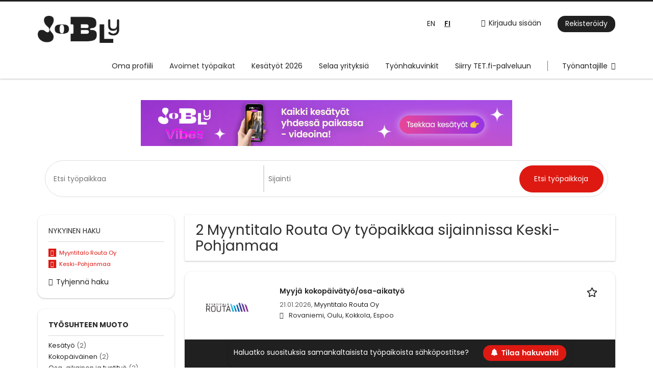

--- FILE ---
content_type: text/html; charset=utf-8
request_url: https://www.jobly.fi/tyopaikat/myyntitalo-routa-oy/keski-pohjanmaa
body_size: 13106
content:
<!DOCTYPE html>
<!--[if IEMobile 7]><html class="no-js ie iem7" lang="fi" dir="ltr"><![endif]-->
<!--[if lte IE 6]><html class="no-js ie lt-ie9 lt-ie8 lt-ie7" lang="fi" dir="ltr"><![endif]-->
<!--[if (IE 7)&(!IEMobile)]><html class="no-js ie lt-ie9 lt-ie8" lang="fi" dir="ltr"><![endif]-->
<!--[if IE 8]><html class="no-js ie lt-ie9" lang="fi" dir="ltr"><![endif]-->
<!--[if (gte IE 9)|(gt IEMobile 7)]><html class="no-js ie" lang="fi" dir="ltr" prefix="og: http://ogp.me/ns# content: http://purl.org/rss/1.0/modules/content/ dc: http://purl.org/dc/terms/ foaf: http://xmlns.com/foaf/0.1/ rdfs: http://www.w3.org/2000/01/rdf-schema# sioc: http://rdfs.org/sioc/ns# sioct: http://rdfs.org/sioc/types# skos: http://www.w3.org/2004/02/skos/core# xsd: http://www.w3.org/2001/XMLSchema#"><![endif]-->
<!--[if !IE]><!--><html class="no-js" lang="fi" dir="ltr" prefix="og: http://ogp.me/ns# content: http://purl.org/rss/1.0/modules/content/ dc: http://purl.org/dc/terms/ foaf: http://xmlns.com/foaf/0.1/ rdfs: http://www.w3.org/2000/01/rdf-schema# sioc: http://rdfs.org/sioc/ns# sioct: http://rdfs.org/sioc/types# skos: http://www.w3.org/2004/02/skos/core# xsd: http://www.w3.org/2001/XMLSchema#"><!--<![endif]-->
<head>
  <title>Myyntitalo Routa Oy työpaikat sijainnissa Keski-Pohjanmaa | Jobly</title>
  <!--[if IE]><![endif]-->
<meta charset="utf-8" />
<script>var dataLayer = window.dataLayer = window.dataLayer || []; dataLayer.push({"event":"jobSearch","entityId":"2578281|2577955","entityType":"view","entityBundle":"(none)","entityUid":-1,"userRole":"anonymous","company":"Myyntitalo Routa Oy","companies":"Myyntitalo Routa Oy","occupations":"(none)","occupation":"(none)","regions":"Keski-Pohjanmaa","region":"Keski-Pohjanmaa","jobApplicationType":"(none)","jobSource":-1,"jobUpgrades":"(none)","employmentType":"(none)","employmentTypes":"(none)"});</script>
<meta name="description" content="2 Myyntitalo Routa Oy työpaikkaa sijainnissa Keski-Pohjanmaa - Hae työpaikkoja sivustolla Jobly." />
<script type="application/ld+json">{"@context":"http:\/\/schema.org","@type":"WebSite","name":"Jobly","url":"https:\/\/www.jobly.fi"}</script>
<script type="application/ld+json">{"@context":"http:\/\/schema.org","@type":"Organization","url":"https:\/\/www.jobly.fi","logo":"https:\/\/www.jobly.fi\/sites\/all\/themes\/jobly\/logo.png"}</script>
<link href="https://www.jobly.fi/en/jobs/myyntitalo-routa-oy/keski-pohjanmaa" rel="alternate" hreflang="en" />
<link href="https://www.jobly.fi/tyopaikat/myyntitalo-routa-oy/keski-pohjanmaa" rel="alternate" hreflang="fi" />
<link as="image" href="https://www.jobly.fi/sites/all/themes/jobly/logo.png" rel="preload" />
<link as="font" href="https://www.jobly.fi/profiles/recruiter/themes/epiq/dist/fonts/fontawesome-webfont.woff" type="font/woff" crossorigin="1" rel="preload" />
<link as="font" href="https://www.jobly.fi/sites/all/themes/jobly/dist/fonts/poppins/Poppins-Bold.woff?v=1.0.0" crossorigin="1" type="font/woff" rel="preload" />
<link as="font" href="https://www.jobly.fi/sites/all/themes/jobly/dist/fonts/poppins/Poppins-Bold.woff2?v=1.0.0" crossorigin="1" type="font/woff2" rel="preload" />
<link as="font" href="https://www.jobly.fi/sites/all/themes/jobly/dist/fonts/poppins/Poppins-Italic.woff?v=1.0.0" crossorigin="1" type="font/woff" rel="preload" />
<link as="font" href="https://www.jobly.fi/sites/all/themes/jobly/dist/fonts/poppins/Poppins-Italic.woff2?v=1.0.0" crossorigin="1" type="font/woff2" rel="preload" />
<link as="font" href="https://www.jobly.fi/sites/all/themes/jobly/dist/fonts/poppins/Poppins-Regular.woff?v=1.0.0" crossorigin="1" type="font/woff" rel="preload" />
<link as="font" href="https://www.jobly.fi/sites/all/themes/jobly/dist/fonts/poppins/Poppins-Regular.woff2?v=1.0.0" crossorigin="1" type="font/woff2" rel="preload" />
<link as="font" href="https://www.jobly.fi/sites/all/themes/jobly/dist/fonts/poppins/Poppins-SemiBold.woff?v=1.0.0" crossorigin="1" type="font/woff" rel="preload" />
<link as="font" href="https://www.jobly.fi/sites/all/themes/jobly/dist/fonts/poppins/Poppins-SemiBold.woff2?v=1.0.0" crossorigin="1" type="font/woff2" rel="preload" />
<link rel="shortcut icon" href="https://www.jobly.fi/sites/all/themes/jobly/favicon.ico" type="image/vnd.microsoft.icon" />
<script>window.dataLayer = window.dataLayer || []; window.dataLayer.push();</script>
<script type="text/javascript" async src="https://bot.leadoo.com/bot/dynamic.js?company=YZqlEMBA"></script><script>digitalData = {"pageInstanceID":"c2VhcmNoL2pvYi9teXludGl0YWxvLXJvdXRhLW95L2tlc2tpLXBvaGphbm1hYQ==_mo_prod","version":{"almaVersion":"2.3","specificationVersion":"1.0"},"page":{"pageInfo":{"pageID":"c2VhcmNoL2pvYi9teXludGl0YWxvLXJvdXRhLW95L2tlc2tpLXBvaGphbm1hYQ==","sysEnv":"responsive","pageTitle":"","publisher":"Monster"},"category":{"primaryCategory":"search"},"attributes":{"environment":"prod","userAgentHeader":"Mozilla\/5.0 (Macintosh; Intel Mac OS X 10_15_7) AppleWebKit\/537.36 (KHTML, like Gecko) Chrome\/131.0.0.0 Safari\/537.36; ClaudeBot\/1.0; +claudebot@anthropic.com)","contentCharge":"free","searchParameters":{"searchTerm":[],"locationSearchTerm":"","radius":["50"],"jobStatus":[],"companyName":["Myyntitalo Routa Oy"],"jobTitleCategory":"","jobLocationCountry":"Suomi","jobLocationRegion":"Keski-Pohjanmaa","jobLocationCity":""}}}};</script>
<link rel="profile" href="http://www.w3.org/1999/xhtml/vocab" />
<meta property="og:image" name="twitter:image:src" content="https://www.jobly.fi/sites/all/themes/jobly/dist/images/og-image.jpg" />
<meta property="og:image" content="https://www.jobly.fi/sites/all/themes/jobly/dist/images/og-image.jpg" />
<meta name="HandheldFriendly" content="true" />
<meta name="MobileOptimized" content="width" />
<meta http-equiv="cleartype" content="on" />
<link rel="apple-touch-icon-precomposed" href="https://www.jobly.fi/sites/all/themes/jobly/apple-touch-icon-precomposed.png" />
<link rel="apple-touch-icon" href="https://www.jobly.fi/sites/all/themes/jobly/apple-touch-icon.png" />
<meta name="viewport" content="width=device-width, initial-scale=1.0, minimum-scale=1.0" />
<link rel="canonical" href="https://www.jobly.fi/tyopaikat/myyntitalo-routa-oy/keski-pohjanmaa" />
<meta property="og:site_name" content="Jobly" />
<meta property="og:type" content="article" />
<meta property="og:url" content="https://www.jobly.fi/tyopaikat/myyntitalo-routa-oy/keski-pohjanmaa" />
<meta name="facebook-domain-verification" content="fjvzokbhxsgr59i6pj3b3fvggfez1t" />
  <link type="text/css" rel="stylesheet" href="https://www.jobly.fi/sites/default/files/advagg_css/css__ecI-b0vwEJN6z93gbin_rJzyoreyiqbGbvGNw-Nq9Js__v3bu_jS-KalT7VWCxG4S2YHDhQB22AbKBgcaS8N0x9U__e7Sm5hpULtpdhvnW_Fq3WsCF3IIRgBeLCmb8WdwvtIA.css" media="all" />
<style>@font-face{font-family:'drop';src:local(Arial),local(Droid)}@font-face{font-family:'spinjs';src:local(Arial),local(Droid)}.ajax-progress div.throbber{font-family:spinjs !important;line-height:15px;text-indent:1px;word-spacing:33px;letter-spacing:50px;font-size:25px;font-weight:400;text-decoration:none;color:#475a69;background-color:#000}</style>
<link type="text/css" rel="stylesheet" href="https://www.jobly.fi/sites/default/files/advagg_css/css__vU54MfjNdVCAsADJi8scutRkqay5Gml0xQwGlxzKiO4__InbwkTsiUsTkLUZXP3RVA3whlCiJEMudjeEvPi1nigk__e7Sm5hpULtpdhvnW_Fq3WsCF3IIRgBeLCmb8WdwvtIA.css" media="all" />
<style>.ajax-progress div.throbber{font-family:spinjs !important;line-height:15px;text-indent:1px;word-spacing:33px;letter-spacing:50px;font-size:25px;font-weight:400;text-decoration:none;color:#475a69;background-color:#000}</style>
<link type="text/css" rel="stylesheet" href="https://www.jobly.fi/sites/default/files/advagg_css/css___9TI5Ako7Brllotie--cLOeHS30yZa-DAmbU4mqjOF0__S9lQCjBdrqIR4692nPZ1DYOVFkhG_Tku_FEc6HwlIag__e7Sm5hpULtpdhvnW_Fq3WsCF3IIRgBeLCmb8WdwvtIA.css" media="all" />

<!--[if lte IE 8]>
<link type="text/css" rel="stylesheet" href="https://www.jobly.fi/sites/default/files/advagg_css/css__sCYoosFfBJayydrAU_BPKtE-1K9HxkL3-o87OjNovzA__wA7970nIKcZYOUlEqBFyLgu_PYiI3gPFPV59u7jzKXk__e7Sm5hpULtpdhvnW_Fq3WsCF3IIRgBeLCmb8WdwvtIA.css" media="all" />
<![endif]-->
  </head>
<body class="html not-front not-logged-in page-search page-search-job page-search-job-myyntitalo-routa-oy page-search-job-myyntitalo-routa-oy-keski-pohjanmaa i18n-fi section-search sidebar-first has-branding-logo" x-ms-format-detection="none">
  <a href="#main-content" class="element-invisible element-focusable">Skip to main content</a>
  <noscript aria-hidden="true"><iframe src="https://www.googletagmanager.com/ns.html?id=GTM-N4JD2N3" height="0" width="0" style="display:none;visibility:hidden" title="Google Tag Manager">Google Tag Manager</iframe></noscript><noscript aria-hidden="true"><iframe src="https://www.googletagmanager.com/ns.html?id=GTM-5TL68XJ" height="0" width="0"  title="Google Tag Manager">Google Tag Manager</iframe></noscript>  <div  class="l-page">
  <header class="l-header" role="banner">
    <div class="l-mobile-menu">
      <div class="menu">
        <button class="menu--mobile__switch svg-icon--action svg-icon">
          
<span class="recruiter-epiq-icon svg-icon"  class="recruiter-epiq-icon svg-icon">
<svg xmlns="http://www.w3.org/2000/svg" role="img" aria-labelledby="bars" viewBox="0 0 100 100">
      <title id="bars">Valikko</title>
    <use
    xlink:href="https://www.jobly.fi/sites/all/themes/jobly/dist/icons/defs/icons.svg?refresh2#bars"></use>
</svg>
</span>
        </button>
      </div>
      <div class="l-branding-mobile">
                              <a href="/"
               title="Etusivulle" rel="home"
               class="site-logo">
              <img src="https://www.jobly.fi/sites/all/themes/jobly/logo.png"
                   alt="Jobly logo"/>
            </a>
                                </div>
      <a href="/tyopaikat" class="svg-icon--action svg-icon">
        
<span class="recruiter-epiq-icon svg-icon"  class="recruiter-epiq-icon svg-icon">
<svg xmlns="http://www.w3.org/2000/svg" role="img" aria-labelledby="search" viewBox="0 0 100 100">
      <title id="search">Etsi työpaikkoja</title>
    <use
    xlink:href="https://www.jobly.fi/sites/all/themes/jobly/dist/icons/defs/icons.svg?refresh2#search"></use>
</svg>
</span>
      </a>
    </div>
    <div class="l-header-line-1">
        <div class="l-container">
            <div class="l-branding">
                                <a href="/"
                     title="Etusivulle" rel="home"
                     class="site-logo">
                      <img src="https://www.jobly.fi/sites/all/themes/jobly/logo.png"
                           alt="Jobly logo"/>
                  </a>
                            
                                        </div>

                      <div class="l-navigation-container mobile-menu">
                <div class="navigation__mobile-menu-branding">
                                        <a href="/"
                         title="Etusivulle" rel="home"
                         class="site-logo">
                          <img src="https://www.jobly.fi/sites/all/themes/jobly/logo.png"
                               alt="Jobly logo"/>
                      </a>
                                      <button class="mobile-menu__close svg-icon--action">
                      
<span class="recruiter-epiq-icon svg-icon svg-icon--action"  class="recruiter-epiq-icon svg-icon svg-icon--action">
<svg xmlns="http://www.w3.org/2000/svg" role="img" aria-labelledby="times" viewBox="0 0 100 100">
      <title id="times">Close menu</title>
    <use
    xlink:href="https://www.jobly.fi/sites/all/themes/jobly/dist/icons/defs/icons.svg?refresh2#times"></use>
</svg>
</span>
                    </button>
                </div>
                <div class="l-navigation-top">
                                      <div class="l-region l-region--navigation-top">
    <nav id="block-menu-menu-login-menu" role="navigation" aria-label="Kirjautuminen" class="block block--menu block-user-menu block--menu-menu-login-menu">
        <div class="block__title"><span><strong>Kirjautuminen</strong></span></div>
    
  <ul class="menu"><li class="first leaf"><a href="/kayttaja/kirjaudu" class="login-transparent">Kirjaudu sisään</a></li>
<li class="last leaf"><a href="/kayttaja/rekisteroidy" class="epiq-button--primary">Rekisteröidy</a></li>
</ul></nav>
<div id="block-locale-language" role="complementary" class="block block--locale block--locale-language">
        <div class="block__title"><span>Kielet</span></div>
      <div class="block__content">
    <ul class="language-switcher-locale-url"><li class="en-UK first"><a href="/en/jobs/myyntitalo-routa-oy/keski-pohjanmaa" class="language-link" xml:lang="en-UK" hreflang="en">EN</a></li>
<li class="fi last"><a href="/tyopaikat/myyntitalo-routa-oy/keski-pohjanmaa" class="language-link active" xml:lang="fi" hreflang="fi">FI</a></li>
</ul>  </div>
</div>
  </div>
                </div>
                <div class="l-navigation-main">
                    <div class="l-region l-region--navigation">
    <nav id="block-menu-menu-applicant-menu" role="navigation" aria-label="Päävalikko" class="block block--menu block-main-menu block-applicant-menu block--menu-menu-applicant-menu">
        <div class="block__title"><span><strong>Päävalikko</strong></span></div>
    
  <ul class="menu"><li class="first leaf"><a href="/oma-profiili" title="">Oma profiili</a></li>
<li class="collapsed active-trail"><a href="/tyopaikat" title="" class="active-trail active">Avoimet työpaikat</a></li>
<li class="leaf"><a href="/tyopaikat/kesatyo">Kesätyöt 2026</a></li>
<li class="leaf"><a href="/yritykset">Selaa yrityksiä</a></li>
<li class="leaf"><a href="/artikkelit">Työnhakuvinkit</a></li>
<li class="leaf"><a href="https://tetpaikat.tet.fi/fi/jobs">Siirry TET.fi-palveluun</a></li>
<li class="last leaf"><a href="/rekrytointi" class="menu-item--switch">Työnantajille</a></li>
</ul></nav>
  </div>
                </div>
            </div>
        </div>
    </div>
    <div class="l-header-line-2">
        <div class="l-container">
            <div class="l-navigation-main">
                <div class="l-region l-region--navigation">
      <div class="l-region l-region--navigation">
    <nav id="block-menu-menu-applicant-menu" role="navigation" aria-label="Päävalikko" class="block block--menu block-main-menu block-applicant-menu block--menu-menu-applicant-menu">
        <div class="block__title"><span><strong>Päävalikko</strong></span></div>
    
  <ul class="menu"><li class="first leaf"><a href="/oma-profiili" title="">Oma profiili</a></li>
<li class="collapsed active-trail"><a href="/tyopaikat" title="" class="active-trail active">Avoimet työpaikat</a></li>
<li class="leaf"><a href="/tyopaikat/kesatyo">Kesätyöt 2026</a></li>
<li class="leaf"><a href="/yritykset">Selaa yrityksiä</a></li>
<li class="leaf"><a href="/artikkelit">Työnhakuvinkit</a></li>
<li class="leaf"><a href="https://tetpaikat.tet.fi/fi/jobs">Siirry TET.fi-palveluun</a></li>
<li class="last leaf"><a href="/rekrytointi" class="menu-item--switch">Työnantajille</a></li>
</ul></nav>
  </div>
  </div>
            </div>
        </div>
    </div>
  </header>

  
      <div class="l-search">
      <div class="l-container">
          <div class="l-region l-region--search">
    <div id="block-monsterfi-ads-search-leaderboard" class="block block--monsterfi-ads block--monsterfi-ads-search-leaderboard">
        <div class="block__title"><span><none></span></div>
      <div class="block__content">
    <div class="monsterfi-ad-blocksearch_leaderboard">
    <div class="ad-block-label">
        <h2>Monsterfi Ad search_leaderboard</h2>
    </div>
    <div class="ad-block-content">
        <a href="https://vibes.jobly.fi?utm_source=joblysite" class="ad-block-link" target="_blank">
            <img src="https://www.jobly.fi/sites/default/files/monsterfi_ads/jobly_vibes_banneri2.jpg" class="ad-block-image">
        </a>
    </div>
</div>
  </div>
</div>
<div id="block-views-exp-job-search-search-page" class="block block--views block-search block-job-search block--views-exp-job-search-search-page">
        <div class="block__content">
    <form role="search" class="views-exposed-form-job-search-search-page recruiter-geo-search-enabled mini-exposed-filters" action="/tyopaikat/myyntitalo-routa-oy/keski-pohjanmaa" method="get" id="views-exposed-form-job-search-search-page" accept-charset="UTF-8"><div><div class="views-exposed-form">
  <div class="views-exposed-widgets clearfix">
          <div id="edit-search-wrapper" class="views-exposed-widget views-widget-filter-search_api_views_fulltext ">
                  <label for="edit-search">
            Mitä etsit?          </label>
          <div class="views-widget">
            <div class="form-item form-type-autocomplete form-type-textfield form-item-search">
 <div class="form-item-input"><input class="auto_submit form-text form-autocomplete" data-search-api-autocomplete-search="search_api_views_job_search" placeholder="Etsi työpaikkaa" type="text" id="edit-search" name="search" value="" size="30" maxlength="128" /><input type="hidden" id="edit-search-autocomplete" value="https://www.jobly.fi/sapi_autocomplete.php?machine_name=search_api_views_job_search&amp;language=fi" disabled="disabled" class="autocomplete" />
</div></div>
          </div>
                      </div>
                <div id="edit-job-geo-location-wrapper" class="views-exposed-widget views-widget-filter-job_geo_location ">
                  <label for="edit-job-geo-location">
            Missä?          </label>
          <div class="views-widget">
            <input id="edit-job-geo-location" type="hidden" name="job_geo_location" value="" />
<div id='root-job-geo-location'><div class='views-exposed-widget' style='visibility: hidden;'><div class='geosuggest__input-wrapper'><input type='text'></div></div></div>          </div>
                      </div>
                          <div class="views-exposed-widget views-submit-button">
      <div class="mobile-trigger-wrapper"><div class="mobile-facets__trigger-wrapper"><a class="mobile-facets__trigger svg-icon--action svg-icon--baseline keyboard-clickable" tabindex="0" role="button">
<span class="recruiter-epiq-icon svg-icon"  class="recruiter-epiq-icon svg-icon">
<svg xmlns="http://www.w3.org/2000/svg" role="img" aria-labelledby="sliders-h" viewBox="0 0 100 100">
    <use
    xlink:href="https://www.jobly.fi/sites/all/themes/jobly/dist/icons/defs/icons.svg?refresh2#sliders-h"></use>
</svg>
</span>
</a></div><div class="mobile-facets__buttons-wrapper"></div></div><div class="form-item form-type-submit form-item-Etsi-työpaikkoja">
 <input type="submit" id="edit-submit-job-search" name="Etsi työpaikkoja" value="Etsi työpaikkoja" class="form-submit button button--primary" />
</div>
<input class="latitude" data-geo="lat" type="hidden" name="lat" value="" />
<input class="longitude" data-geo="lng" type="hidden" name="lon" value="" />
<input class="country" data-geo="country" type="hidden" name="country" value="" />
<input class="administrative_area_level_1" data-geo="administrative_area_level_1" type="hidden" name="administrative_area_level_1" value="" />
    </div>
      </div>
</div>
</div></form>  </div>
</div>
  </div>
      </div>
    </div>
  
  <div class="l-main">
    <div class="l-container">
      <div class="l-content" role="main">
        <a id="main-content"></a>
                                                                          <div class="l-region l-region--content">
    <div class="view view-job-search view-id-job_search view-display-id-search_page view-dom-id-8a12706040b6af0f022786b2a404e542 mini-exposed-filters--results agent-box-sticky">
            <div class="view-header">
      <h1 class="search-result-header">2 Myyntitalo Routa Oy työpaikkaa sijainnissa Keski-Pohjanmaa</h1><div role="dialog" aria-hidden="true" aria-labelledby="Search dialog" aria-describedby="Modal dialog to create a new saved search for jobs" class="block-search-api-saved-searches--modal md-effect-3" data-show-automatic="false" data-show-automatic-time="">
  <div id="block-search-api-saved-searches-job-search" class="block block--search-api-saved-searches agent-target block--search-api-saved-searches-job-search">
              <h2 class="block__title">Tallenna haku</h2>
        
    <div class="block-search-api-saved-searches__inner">
      <div class="block-search-api-saved-searches__icon">
      </div>
      <div class="block__content">
        <noscript>
  <style>form.antibot { display: none !important; }</style>
  <div class="antibot-no-js antibot-message antibot-message-warning messages warning">
    You must have JavaScript enabled to use this form.  </div>
</noscript>
<div id="search-api-saved-searches-save-form-wrapper"><form class="search-api-saved-searches-save-form antibot" action="/antibot" method="post" id="search-api-saved-searches-save-form" accept-charset="UTF-8"><div><div id="edit-description" class="form-item form-type-item">
 
<div class="description">Aktivoi hakuvahti, niin saat tiedon hakuusi sopivista työpaikoista sähköpostilla.</div>
</div>
<div class="saved-search__search-results"> Myyntitalo Routa Oy työpaikat sijainnissa... </div><div class="form-item form-type-textfield form-item-mail">
  <label for="edit-mail">Sähköpostiosoite <span class="form-required" title="This field is required.">*</span></label>
 <div class="form-item-input"><input placeholder="Sähköpostiosoite" type="text" id="edit-mail" name="mail" value="" size="16" maxlength="100" class="form-text required" />
</div></div>
<input type="hidden" name="form_build_id" value="form-bQZ5bL-nTH3mXRJY4yhZtrQDLvfaXxihuvIAYZPEgL4" />
<input type="hidden" name="form_id" value="search_api_saved_searches_save_form" />
<input type="hidden" name="antibot_key" value="" />
<input type="hidden" name="antibot_timestamp" value="1769083179" />
<div class="form-item form-type-checkbox form-item-recruiter-terms-of-use">
 <div class="form-item-input"><input type="checkbox" id="edit-recruiter-terms-of-use" name="recruiter_terms_of_use" value="1" class="form-checkbox required" />  <label class="option" for="edit-recruiter-terms-of-use">Tilaamalla hakuvahdin luot <a href="https://www.almamedia.fi/alma-tunnus" target="_blank">Alma-tunnuksen</a> ja sitoudut noudattamaan palveluidemme <a href="/kayttoehdot" target="_blank">käyttöehtoja</a>, sekä ilmoitat lukeneesi ja hyväksyväsi Alma Median <a href="https://www.almamedia.fi/en/tietosuoja/data-privacy/" target="_blank">yleisen tietosuojakuvauksen</a>. <span class="form-required" title="This field is required.">*</span></label>

</div></div>
<div class="form-item form-type-submit form-item-op">
 <input type="submit" id="edit-submit" name="op" value="Aktivoi" class="form-submit button button--primary" />
</div>
<button type='button' class='hide-wide hide-narrow md-hide saved-search-button--cancel'>Peruuta</button></div></form></div>      </div>
      <button class="md-close
                  md-hide-x                ">
        
<span class="recruiter-epiq-icon svg-icon"  class="recruiter-epiq-icon svg-icon">
<svg xmlns="http://www.w3.org/2000/svg" role="img" aria-labelledby="times" viewBox="0 0 100 100">
      <title id="times">Close menu</title>
    <use
    xlink:href="https://www.jobly.fi/sites/all/themes/jobly/dist/icons/defs/icons.svg?refresh2#times"></use>
</svg>
</span>
<span class="hide-offscreen">Close dialog</span></button>
    </div>
  </div>
</div>
    </div>
  
  
  
      <div class="view-content">
        <div class="views-row views-row-1 views-row-odd views-row-first">
    <article id="node-2578281"  about="/tyopaikka/myyja-kokopaivatyo-osa-aikatyo-2578281" typeof="sioc:Item foaf:Document" class="node node--job-per-template node-teaser has-logo node-job node--teaser node--job-per-template--teaser">

  <div class="job__logo">
          <a href="https://www.jobly.fi/tyopaikka/myyja-kokopaivatyo-osa-aikatyo-2578281" class="recruiter-job-link" title="Myyjä kokopäivätyö/osa-aikatyö">
        <picture  title="Myyjä kokopäivätyö/osa-aikatyö">
<!--[if IE 9]><video style="display: none;"><![endif]-->
<source data-srcset="https://www.jobly.fi/sites/default/files/styles/squared_logo_wide_1x/public/company_logos/myyntitalo-routa_pos-o2oqluo6hunf39jtjy6gedz3ite6xp1nkkqlc8a2sc_1.png?itok=ek7u4Dsv 1x, https://www.jobly.fi/sites/default/files/styles/squared_logo_wide_2x/public/company_logos/myyntitalo-routa_pos-o2oqluo6hunf39jtjy6gedz3ite6xp1nkkqlc8a2sc_1.png?itok=gstvG6Q- 2x" data-aspectratio="400/400" media="(min-width: 1200px)" />
<source data-srcset="https://www.jobly.fi/sites/default/files/styles/squared_logo_narrow_1x/public/company_logos/myyntitalo-routa_pos-o2oqluo6hunf39jtjy6gedz3ite6xp1nkkqlc8a2sc_1.png?itok=yMgW51nA 1x, https://www.jobly.fi/sites/default/files/styles/squared_logo_narrow_2x/public/company_logos/myyntitalo-routa_pos-o2oqluo6hunf39jtjy6gedz3ite6xp1nkkqlc8a2sc_1.png?itok=RGwZrvQm 2x" data-aspectratio="240/240" media="(min-width: 800px)" />
<source data-srcset="https://www.jobly.fi/sites/default/files/styles/squared_logo_small_1x/public/company_logos/myyntitalo-routa_pos-o2oqluo6hunf39jtjy6gedz3ite6xp1nkkqlc8a2sc_1.png?itok=qlmyb1aJ 1x, https://www.jobly.fi/sites/default/files/styles/squared_logo_small_2x/public/company_logos/myyntitalo-routa_pos-o2oqluo6hunf39jtjy6gedz3ite6xp1nkkqlc8a2sc_1.png?itok=tlqg2vY3 2x" data-aspectratio="180/180" media="(min-width: 480px)" />
<source data-srcset="https://www.jobly.fi/sites/default/files/styles/squared_logo_mobile_1x/public/company_logos/myyntitalo-routa_pos-o2oqluo6hunf39jtjy6gedz3ite6xp1nkkqlc8a2sc_1.png?itok=okbt1KDe 1x, https://www.jobly.fi/sites/default/files/styles/squared_logo_mobile_2x/public/company_logos/myyntitalo-routa_pos-o2oqluo6hunf39jtjy6gedz3ite6xp1nkkqlc8a2sc_1.png?itok=PFzuA-Hj 2x" data-aspectratio="180/180" media="(min-width: 0px)" />
<!--[if IE 9]></video><![endif]-->
<img  class="lazyload" data-aspectratio="" data-src="https://www.jobly.fi/sites/default/files/styles/squared_logo/public/company_logos/myyntitalo-routa_pos-o2oqluo6hunf39jtjy6gedz3ite6xp1nkkqlc8a2sc_1.png?itok=_plXTVZe" alt="Myyjä kokopäivätyö/osa-aikatyö job image" title="Myyjä kokopäivätyö/osa-aikatyö" />
</picture>      </a>
          <div class="mobile_job_badge">
          </div>
                    <div class="job__links mobile">
        <div class="job__savethejob">
          <ul class="links links--inline node__links"><li class="recruiter_job_search_bookmark_anon first last"><a href="/job-bookmarks-anon/2578281?destination=search/job/myyntitalo-routa-oy/keski-pohjanmaa" title="Tallenna työpaikka" rel="nofollow" data-nid="2578281">
<span class="recruiter-epiq-icon  svg-icon svg-icon--action"  class="recruiter-epiq-icon  svg-icon svg-icon--action">
<svg xmlns="http://www.w3.org/2000/svg" role="img" aria-labelledby="shape-star-line" viewBox="0 0 100 100">
      <title id="shape-star-line">Tallenna työpaikka</title>
    <use
    xlink:href="https://www.jobly.fi/sites/all/themes/jobly/dist/icons/defs/icons.svg?refresh2#shape-star-line"></use>
</svg>
</span>
<span>Tallenna työpaikka</span></a></li>
</ul>        </div>
              </div>
      </div>

  <div class="mobile_job__content">
  <div class="job__content clearfix" class="node__content">

    <h2 class="node__title">
            <a href="https://www.jobly.fi/tyopaikka/myyja-kokopaivatyo-osa-aikatyo-2578281" class="recruiter-job-link" title="Myyjä kokopäivätyö/osa-aikatyö">
        Myyjä kokopäivätyö/osa-aikatyö      </a>
    </h2>

    <div class="description">
      <span class="date">
                  21.01.2026,               </span>
        <span class="recruiter-company-profile-job-organization"><a href="https://www.jobly.fi/yritys/myyntitalo-routa-oy">Myyntitalo Routa Oy</a></span>    </div>

    
          <div class="location">
        <span>Rovaniemi, Oulu, Kokkola, Espoo</span>      </div>
    
    <div class="terms">
          </div>

        </div>

  <div class="job__links desktop">
    <ul class="links links--inline node__links"><li class="recruiter_job_search_bookmark_anon first last"><a href="/job-bookmarks-anon/2578281?destination=search/job/myyntitalo-routa-oy/keski-pohjanmaa" title="Tallenna työpaikka" rel="nofollow" data-nid="2578281">
<span class="recruiter-epiq-icon  svg-icon svg-icon--action"  class="recruiter-epiq-icon  svg-icon svg-icon--action">
<svg xmlns="http://www.w3.org/2000/svg" role="img" aria-labelledby="shape-star-line" viewBox="0 0 100 100">
      <title id="shape-star-line">Tallenna työpaikka</title>
    <use
    xlink:href="https://www.jobly.fi/sites/all/themes/jobly/dist/icons/defs/icons.svg?refresh2#shape-star-line"></use>
</svg>
</span>
<span>Tallenna työpaikka</span></a></li>
</ul>      </div>

  
</article>
  </div>
  <div class="views-row views-row-2 views-row-even views-row-last">
    <article id="node-2577955"  about="/tyopaikka/kesatyo-2026-2577955" typeof="sioc:Item foaf:Document" class="node node--job-per-template node-teaser has-logo node-job node--teaser node--job-per-template--teaser">

  <div class="job__logo">
          <a href="https://www.jobly.fi/tyopaikka/kesatyo-2026-2577955" class="recruiter-job-link" title="KESÄTYÖ 2026">
        <picture  title="KESÄTYÖ 2026">
<!--[if IE 9]><video style="display: none;"><![endif]-->
<source data-srcset="https://www.jobly.fi/sites/default/files/styles/squared_logo_wide_1x/public/company_logos/myyntitalo-routa_pos-o2oqluo6hunf39jtjy6gedz3ite6xp1nkkqlc8a2sc_1.png?itok=ek7u4Dsv 1x, https://www.jobly.fi/sites/default/files/styles/squared_logo_wide_2x/public/company_logos/myyntitalo-routa_pos-o2oqluo6hunf39jtjy6gedz3ite6xp1nkkqlc8a2sc_1.png?itok=gstvG6Q- 2x" data-aspectratio="400/400" media="(min-width: 1200px)" />
<source data-srcset="https://www.jobly.fi/sites/default/files/styles/squared_logo_narrow_1x/public/company_logos/myyntitalo-routa_pos-o2oqluo6hunf39jtjy6gedz3ite6xp1nkkqlc8a2sc_1.png?itok=yMgW51nA 1x, https://www.jobly.fi/sites/default/files/styles/squared_logo_narrow_2x/public/company_logos/myyntitalo-routa_pos-o2oqluo6hunf39jtjy6gedz3ite6xp1nkkqlc8a2sc_1.png?itok=RGwZrvQm 2x" data-aspectratio="240/240" media="(min-width: 800px)" />
<source data-srcset="https://www.jobly.fi/sites/default/files/styles/squared_logo_small_1x/public/company_logos/myyntitalo-routa_pos-o2oqluo6hunf39jtjy6gedz3ite6xp1nkkqlc8a2sc_1.png?itok=qlmyb1aJ 1x, https://www.jobly.fi/sites/default/files/styles/squared_logo_small_2x/public/company_logos/myyntitalo-routa_pos-o2oqluo6hunf39jtjy6gedz3ite6xp1nkkqlc8a2sc_1.png?itok=tlqg2vY3 2x" data-aspectratio="180/180" media="(min-width: 480px)" />
<source data-srcset="https://www.jobly.fi/sites/default/files/styles/squared_logo_mobile_1x/public/company_logos/myyntitalo-routa_pos-o2oqluo6hunf39jtjy6gedz3ite6xp1nkkqlc8a2sc_1.png?itok=okbt1KDe 1x, https://www.jobly.fi/sites/default/files/styles/squared_logo_mobile_2x/public/company_logos/myyntitalo-routa_pos-o2oqluo6hunf39jtjy6gedz3ite6xp1nkkqlc8a2sc_1.png?itok=PFzuA-Hj 2x" data-aspectratio="180/180" media="(min-width: 0px)" />
<!--[if IE 9]></video><![endif]-->
<img  class="lazyload" data-aspectratio="" data-src="https://www.jobly.fi/sites/default/files/styles/squared_logo/public/company_logos/myyntitalo-routa_pos-o2oqluo6hunf39jtjy6gedz3ite6xp1nkkqlc8a2sc_1.png?itok=_plXTVZe" alt="KESÄTYÖ 2026 job image" title="KESÄTYÖ 2026" />
</picture>      </a>
          <div class="mobile_job_badge">
          </div>
                    <div class="job__links mobile">
        <div class="job__savethejob">
          <ul class="links links--inline node__links"><li class="recruiter_job_search_bookmark_anon first last"><a href="/job-bookmarks-anon/2577955?destination=search/job/myyntitalo-routa-oy/keski-pohjanmaa" title="Tallenna työpaikka" rel="nofollow" data-nid="2577955">
<span class="recruiter-epiq-icon  svg-icon svg-icon--action"  class="recruiter-epiq-icon  svg-icon svg-icon--action">
<svg xmlns="http://www.w3.org/2000/svg" role="img" aria-labelledby="shape-star-line--2" viewBox="0 0 100 100">
      <title id="shape-star-line--2">Tallenna työpaikka</title>
    <use
    xlink:href="https://www.jobly.fi/sites/all/themes/jobly/dist/icons/defs/icons.svg?refresh2#shape-star-line"></use>
</svg>
</span>
<span>Tallenna työpaikka</span></a></li>
</ul>        </div>
              </div>
      </div>

  <div class="mobile_job__content">
  <div class="job__content clearfix" class="node__content">

    <h2 class="node__title">
            <a href="https://www.jobly.fi/tyopaikka/kesatyo-2026-2577955" class="recruiter-job-link" title="KESÄTYÖ 2026">
        KESÄTYÖ 2026      </a>
    </h2>

    <div class="description">
      <span class="date">
                  21.01.2026,               </span>
        <span class="recruiter-company-profile-job-organization"><a href="https://www.jobly.fi/yritys/myyntitalo-routa-oy">Myyntitalo Routa Oy</a></span>    </div>

    
          <div class="location">
        <span>Rovaniemi, Oulu, Kokkola, Espoo</span>      </div>
    
    <div class="terms">
          </div>

        </div>

  <div class="job__links desktop">
    <ul class="links links--inline node__links"><li class="recruiter_job_search_bookmark_anon first last"><a href="/job-bookmarks-anon/2577955?destination=search/job/myyntitalo-routa-oy/keski-pohjanmaa" title="Tallenna työpaikka" rel="nofollow" data-nid="2577955">
<span class="recruiter-epiq-icon  svg-icon svg-icon--action"  class="recruiter-epiq-icon  svg-icon svg-icon--action">
<svg xmlns="http://www.w3.org/2000/svg" role="img" aria-labelledby="shape-star-line--2" viewBox="0 0 100 100">
      <title id="shape-star-line--2">Tallenna työpaikka</title>
    <use
    xlink:href="https://www.jobly.fi/sites/all/themes/jobly/dist/icons/defs/icons.svg?refresh2#shape-star-line"></use>
</svg>
</span>
<span>Tallenna työpaikka</span></a></li>
</ul>      </div>

  
</article>
  </div>
    </div>
  
  
  
  
      <div class="view-footer">
      <div class="agent-box"><span class="agent-info">Haluatko suosituksia samankaltaisista työpaikoista sähköpostitse?</span><span class="agent-link open-modal"><a href="#save-search"><span class="recruiter-epiq-icon svg-icon" aria-hidden="true">
<svg xmlns="http://www.w3.org/2000/svg" role="img" aria-labelledby="bell" viewbox="0 0 100 100">      <title id="bell">Bell</title>    <use xlink:href="https://www.jobly.fi/sites/all/themes/jobly/dist/icons/defs/icons.svg?refresh2#bell"></use></svg><p></p></span>Tilaa hakuvahti</a></span></div>
    </div>
  
  
</div>  </div>
              </div>

      <div role="complementary" class="l-region l-region--sidebar-first mini-exposed-filters sidebar--facetapi mobile-menu"'>
<div class="navigation__mobile-menu-branding">
      <a href="/"
       title="Etusivulle" rel="home"
       class="site-logo">
      <img src="https://www.jobly.fi/sites/all/themes/jobly/logo.png"
           alt="Etusivulle"/>
    </a>
    <button class="mobile-menu__close svg-icon--action">
    
<span class="recruiter-epiq-icon svg-icon svg-icon--action"  class="recruiter-epiq-icon svg-icon svg-icon--action">
<svg xmlns="http://www.w3.org/2000/svg" role="img" aria-labelledby="times--2" viewBox="0 0 100 100">
      <title id="times--2">Close menu</title>
    <use
    xlink:href="https://www.jobly.fi/sites/all/themes/jobly/dist/icons/defs/icons.svg?refresh2#times"></use>
</svg>
</span>
  </button>
</div>
<div id="block-current-search-job-search-current-search" class="block block--current-search block--current-search-job-search-current-search">
        <div class="block__title"><span>Nykyinen haku</span></div>
      <div class="block__content">
    <div class="current-search-item current-search-item-active current-search-item-active-items"><ul class=""><li class="active"><a href="/tyopaikat/keski-pohjanmaa" rel="nofollow" class="active"><i class="facetapi-clear"></i> <span class="element-invisible"> Remove &lt;span class=&#039;facetapi-facet-text&#039;&gt;Myyntitalo Routa Oy&lt;/span&gt; filter </span></a><span class='facetapi-facet-text'>Myyntitalo Routa Oy</span></li>
<li class="active active"><a href="/tyopaikat/myyntitalo-routa-oy" rel="nofollow" class="active"><i class="facetapi-clear"></i> <span class="element-invisible"> Remove &lt;span class=&#039;facetapi-facet-text&#039;&gt;Keski-Pohjanmaa&lt;/span&gt; filter </span></a><span class='facetapi-facet-text'>Keski-Pohjanmaa</span></li>
</ul></div><a href="/tyopaikat" class="recruiter-seo__clear-search">Tyhjennä haku</a>  </div>
</div>
<div id="block-facetapi-izmjzjoerbiekfxpxetvxqncqhkah8gm" class="block block--facetapi block--facetapi-izmjzjoerbiekfxpxetvxqncqhkah8gm block--menu">
        <div class="block__title"><span>Työsuhteen muoto</span></div>
      <div class="block__content">
    <ul class="facetapi-facetapi-links facetapi-facet-field-job-employment-type-termparents-all" id="facetapi-facet-search-apijob-search-block-field-job-employment-type-termparents-all"><li class="leaf"><a href="/tyopaikat/myyntitalo-routa-oy/keski-pohjanmaa/summer-job" class="facetapi-inactive" id="facetapi-link--27"><span class="facetapi-facet-text">Kesätyö</span> <span class="facetapi-link__counter">(2)</span></a></li>
<li class="leaf"><a href="/tyopaikat/myyntitalo-routa-oy/keski-pohjanmaa/kokopaivainen" class="facetapi-inactive" id="facetapi-link--28"><span class="facetapi-facet-text">Kokopäiväinen</span> <span class="facetapi-link__counter">(2)</span></a></li>
<li class="leaf"><a href="/tyopaikat/myyntitalo-routa-oy/keski-pohjanmaa/osa-aikainen-ja-tuntityo" class="facetapi-inactive" id="facetapi-link--29"><span class="facetapi-facet-text">Osa-aikainen ja tuntityö</span> <span class="facetapi-link__counter">(2)</span></a></li>
<li class="leaf"><a href="/tyopaikat/myyntitalo-routa-oy/keski-pohjanmaa/harjoittelija" class="facetapi-inactive" id="facetapi-link--30"><span class="facetapi-facet-text">Harjoittelija</span> <span class="facetapi-link__counter">(1)</span></a></li>
<li class="leaf"><a href="/tyopaikat/myyntitalo-routa-oy/keski-pohjanmaa/maaraaikainen-ja-projektityo" class="facetapi-inactive" id="facetapi-link--31"><span class="facetapi-facet-text">Määräaikainen ja projektityö</span> <span class="facetapi-link__counter">(1)</span></a></li>
<li class="leaf"><a href="/tyopaikat/myyntitalo-routa-oy/keski-pohjanmaa/vakituinen" class="facetapi-inactive" id="facetapi-link--32"><span class="facetapi-facet-text">Vakituinen</span> <span class="facetapi-link__counter">(1)</span></a></li>
</ul>  </div>
</div>
<div id="block-facetapi-g4chbhgffwqxiogb8phx4csrm0azazz4" class="block block--facetapi block--facetapi-g4chbhgffwqxiogb8phx4csrm0azazz4 block--menu">
        <div class="block__title"><span>Sijainti</span></div>
      <div class="block__content">
    <ul class="facetapi-facetapi-links facetapi-facet-recruiter-job-region-states" id="facetapi-facet-search-apijob-search-block-recruiter-job-region-states"><li class="active expanded"><a href="/tyopaikat/myyntitalo-routa-oy" class="facetapi-active active" id="facetapi-link--22" title="Remove Keski-Pohjanmaa filter"><i class="facetapi-clear"></i> </a><span class="facetapi-facet-text">Keski-Pohjanmaa</span><div class="item-list"><ul class="active expanded"><li class="leaf first last"><a href="/tyopaikat/myyntitalo-routa-oy/kokkola" class="facetapi-inactive" id="facetapi-link--23"><span class="facetapi-facet-text">Kokkola</span> <span class="facetapi-link__counter">(2)</span></a></li>
</ul></div></li>
<li class="collapsed"><a href="/tyopaikat/myyntitalo-routa-oy/lappi" class="facetapi-inactive" id="facetapi-link--24"><span class="facetapi-facet-text">Lappi</span> <span class="facetapi-link__counter">(2)</span></a></li>
<li class="collapsed"><a href="/tyopaikat/myyntitalo-routa-oy/pohjois-pohjanmaa" class="facetapi-inactive" id="facetapi-link--25"><span class="facetapi-facet-text">Pohjois-Pohjanmaa</span> <span class="facetapi-link__counter">(2)</span></a></li>
<li class="collapsed"><a href="/tyopaikat/myyntitalo-routa-oy/uusimaa" class="facetapi-inactive" id="facetapi-link--26"><span class="facetapi-facet-text">Uusimaa</span> <span class="facetapi-link__counter">(2)</span></a></li>
</ul>  </div>
</div>
<div id="block-facetapi-v3nkwi4cgrji5bhgvl3k6y1dktykhuo8" class="block block--facetapi block--facetapi-v3nkwi4cgrji5bhgvl3k6y1dktykhuo8 block--menu">
        <div class="block__title"><span>Tehtäväalue</span></div>
      <div class="block__content">
    <ul class="facetapi-facetapi-links facetapi-facet-field-job-occupational-fieldparents-all" id="facetapi-facet-search-apijob-search-block-field-job-occupational-fieldparents-all"><li class="collapsed"><a href="/tyopaikat/myynti/myyntitalo-routa-oy/keski-pohjanmaa" class="facetapi-inactive" id="facetapi-link--33"><span class="facetapi-facet-text">Myynti</span> <span class="facetapi-link__counter">(2)</span></a></li>
</ul>  </div>
</div>
</div>
          </div>
  </div>

  <footer role="contentinfo">
    <div class="l-footer">
      <div class="l-container">
          <div class="l-region l-region--footer">
    <div id="block-block-1" class="block block--block block--block-1">
        <div class="block__content">
    <p><img alt="" loading="lazy" src="/sites/all/themes/jobly/logo_recruiter.png" style="width: 177px;" /></p>
<ul class="social-icons">
<li class="social-icons--facebook">
  <a href="https://www.facebook.com/joblyfi" rel="nofollow" target="_blank"><span>Facebook</span></a>
</li>
<li class="social-icons--instagram">
  <a href="https://instagram.com/jobly.fi" rel="nofollow" target="_blank"><span>Instagram</span></a>
</li>
<li class="social-icons--linkedin">
  <a href="https://linkedin.com/company/joblyfi" rel="nofollow" target="_blank"><span>Linkedin</span></a>
</li>
<li class="social-icons--tiktok">
  <a href="https://www.tiktok.com/@jobly.fi" rel="nofollow" target="_blank"><span>TikTok</span></a>
</li>
<li class="social-icons--youtube">
<a href="https://www.youtube.com/channel/UCQEPkX-UB3zeRFP13hSd7Xw" target="_blank"><span>Youtube</span></a>
</li>
</ul>
  </div>
</div>
<nav id="block-menu-menu-for-applicants" role="navigation" aria-label="Työnhakijoille" class="block block--menu block--menu-menu-for-applicants">
        <h2 class="block__title">Työnhakijoille</h2>
    
  <ul class="menu"><li class="first leaf"><a href="/oma-profiili">Oma profiili</a></li>
<li class="leaf active-trail"><a href="/tyopaikat" class="active-trail active">Etsi työpaikkoja</a></li>
<li class="last leaf"><a href="/yritykset">Selaa yrityksiä</a></li>
</ul></nav>
<nav id="block-menu-menu-for-recruiters" role="navigation" aria-label="Työnantajille" class="block block--menu block--menu-menu-for-recruiters">
        <h2 class="block__title">Työnantajille</h2>
    
  <ul class="menu"><li class="first leaf"><a href="/yritys">Yritysprofiilini</a></li>
<li class="leaf"><a href="/hallinnointi/tyopaikat">Muokkaa työpaikkoja</a></li>
<li class="leaf"><a href="/cv-haku/etsi-profiileja">CV-haku</a></li>
<li class="last leaf"><a href="/rekrytointi/usein-kysytyt-kysymykset">Usein kysytyt kysymykset</a></li>
</ul></nav>
<nav id="block-menu-menu-usefull-links" role="navigation" aria-label="Tietoa Joblysta" class="block block--menu block--menu-menu-usefull-links">
        <h2 class="block__title">Tietoa Joblysta</h2>
    
  <ul class="menu"><li class="first leaf"><a href="https://www.almamedia.fi/markkinapaikkaehdot/#jobly">Yleiset ehdot</a></li>
<li class="leaf"><a href="https://www.almamedia.fi/tietosuoja/">Tietosuoja</a></li>
<li class="leaf"><a href="/ota-yhteytta">Ota yhteyttä</a></li>
<li class="last leaf"><a href="/meista">Yhteystiedot</a></li>
</ul></nav>
  </div>
      </div>
    </div>

    
    <div class="l-footer-alma">
      <div class="l-container">
        <div id="alma-content-router-target-5577dbe2b922930e0c000022"></div>
      </div>
    </div>
  </footer>

</div>
<div class="md-overlay"></div>
  <script src="https://www.jobly.fi/sites/default/files/advagg_js/js__fjUkdT3i8472y-se_Rzc6e-fCkspwhisn3C8btgTfxE__lpSTLEiE_g_s82P7LXWL0rSdMMkichYzy0jbruyovWg__e7Sm5hpULtpdhvnW_Fq3WsCF3IIRgBeLCmb8WdwvtIA.js"></script>
<script>
<!--//--><![CDATA[//><!--
(function(w,d,s,l,i){w[l]=w[l]||[];w[l].push({'gtm.start':new Date().getTime(),event:'gtm.js'});var f=d.getElementsByTagName(s)[0];var j=d.createElement(s);var dl=l!='dataLayer'?'&l='+l:'';j.type='text/javascript';j.src='https://www.googletagmanager.com/gtm.js?id='+i+dl+'';j.async=true;f.parentNode.insertBefore(j,f);})(window,document,'script','dataLayer','GTM-5TL68XJ');
//--><!]]>
</script>
<script src="https://www.jobly.fi/sites/default/files/advagg_js/js__c1Ea2bz7TWhP1P0IogGUrVcHrpDym7DBi6eR8Qae_Ss__qgy_2rYric--7gXpcBkDBSpKP3c6HyCgFnR2gHROTUQ__e7Sm5hpULtpdhvnW_Fq3WsCF3IIRgBeLCmb8WdwvtIA.js"></script>
<script>
<!--//--><![CDATA[//><!--
document.createElement( "picture" );
//--><!]]>
</script>
<script src="https://www.jobly.fi/sites/default/files/advagg_js/js__TCXUeR9MwjE-DJvns8JEZJrK2HIJpIRQku1tevULDF8__Z9RcDY37q0PBZ9_V6N_RU75xRQW-OFgROHcVa6MIgI0__e7Sm5hpULtpdhvnW_Fq3WsCF3IIRgBeLCmb8WdwvtIA.js"></script>
<script src="https://maps.googleapis.com/maps/api/js?key=AIzaSyBWbLhPdh4vo1ygQf31qX0-ZPpLr5wyiuA&amp;libraries=places&amp;language=fi"></script>
<script src="https://www.jobly.fi/sites/default/files/advagg_js/js__-ecI8BoX_Q7JC9yZDtGddIUfxacFfiuikmVuvubTW-A__kOus15k0Gim3zbmlUpz9pti5GQJ3fQYl_pcaKBKzxQQ__e7Sm5hpULtpdhvnW_Fq3WsCF3IIRgBeLCmb8WdwvtIA.js"></script>
<script src="https://js.stripe.com/v3"></script>
<script src="https://www.jobly.fi/sites/default/files/advagg_js/js__7Ig3WXQ1TSJNUZBq9frmQyZmSRKjh9K33W1EXnOmAmY__Dwz42xDshCzPEC4DaOZEAAvBiWjWyEFU5S-Z1YZhM5E__e7Sm5hpULtpdhvnW_Fq3WsCF3IIRgBeLCmb8WdwvtIA.js"></script>
<script src="https://www.jobly.fi/sites/default/files/advagg_js/js__sFPiGtMG3UL_jaQ8kU0AbDAVfthhTuU5n8Wt0oKigPU__QGnT5oXyoAkrshDPCLyiuUNdkZYHlGNfdw1hW6VTAek__e7Sm5hpULtpdhvnW_Fq3WsCF3IIRgBeLCmb8WdwvtIA.js"></script>
<script src="https://www.jobly.fi/sites/default/files/advagg_js/js__dLDRKwH-M_5P_XCEyEhFgAqkOSIZajoFZEXKdZNq65c__wO4x1k0d9ynGxxTECWgV0XqFSjGAYGWFkfrnPyU263Q__e7Sm5hpULtpdhvnW_Fq3WsCF3IIRgBeLCmb8WdwvtIA.js"></script>
<script src="https://www.jobly.fi/sites/default/files/advagg_js/js__XP5DCsQPY6MC0yZULmDacBIOjX7i7FibjaXZ_lbifeI__zAGKzw9oLAojelLb3EGtcGdoQIEX-yaJ98UAYbglv-M__e7Sm5hpULtpdhvnW_Fq3WsCF3IIRgBeLCmb8WdwvtIA.js"></script>
<script src="https://www.jobly.fi/sites/default/files/advagg_js/js__vGdGu94zFFGcYcfmlPHEcbCZTfzddkKDfy4Mr0CtW7M__E2GDVcNbGZkuMq8ClqrYDHUd7xCD4SpzYnfpD0IL0v8__e7Sm5hpULtpdhvnW_Fq3WsCF3IIRgBeLCmb8WdwvtIA.js"></script>
<script>
<!--//--><![CDATA[//><!--
jQuery.extend(Drupal.settings, {"basePath":"\/","pathPrefix":"","setHasJsCookie":0,"jqueryUpdate":{"migrateMute":true,"migrateTrace":false},"ajaxPageState":{"theme":"jobly","theme_token":"Y2EQ0l_58ndlm_v0TSReiHx3frkrOi4t5v29ISqX5NE","jquery_version":"3.7.1","jquery_version_token":"GianZsIG4v-Pdp3dELPYItWOp5Bt8t2_InpVaj7098Y","css":{"profiles\/recruiter\/themes\/omega\/omega\/css\/modules\/system\/system.base.css":1,"modules\/node\/node.css":1,"profiles\/recruiter\/modules\/picture\/picture_wysiwyg.css":1,"profiles\/recruiter\/themes\/omega\/omega\/css\/modules\/user\/user.base.css":1,"profiles\/recruiter\/modules\/tag1d7es_jquery_update\/replace\/jquery-ui-1.14.0\/jquery-ui.min.css":1,"modules\/overlay\/overlay-parent.css":1,"profiles\/recruiter\/modules\/hurricane\/hurricane_integration\/hurricane_ajax.css":1,"profiles\/recruiter\/modules\/hurricane\/hurricane_integration\/hurricane_autocomplete.css":1,"profiles\/recruiter\/modules\/ctools\/css\/ctools.css":1,"profiles\/recruiter\/modules\/panels\/css\/panels.css":1,"profiles\/recruiter\/modules\/wysiwyg_linebreaks\/wysiwyg_linebreaks.css":1,"profiles\/recruiter\/modules\/search_api_autocomplete\/search_api_autocomplete.css":1,"profiles\/recruiter\/themes\/epiq\/dist\/css\/fontawesome.css":1,"sites\/all\/themes\/jobly\/dist\/css\/jobly.styles.css":1,"sites\/all\/themes\/jobly\/dist\/css\/jobly.no-query.css":1},"js":{"public:\/\/google_tag\/language\/google_tag.fi.script.js":1,"profiles\/recruiter\/modules\/tag1d7es_jquery_update\/replace\/jquery\/3.7.1\/jquery.min.js":1,"profiles\/recruiter\/modules\/tag1d7es_jquery_update\/js\/jquery_migrate.js":1,"profiles\/recruiter\/modules\/tag1d7es_jquery_update\/replace\/jquery-migrate\/3\/jquery-migrate.min.js":1,"misc\/jquery-extend-3.4.0.js":1,"misc\/jquery-html-prefilter-3.5.0-backport.js":1,"misc\/jquery.once.js":1,"misc\/drupal.js":1,"profiles\/recruiter\/themes\/omega\/omega\/js\/no-js.js":1,"profiles\/recruiter\/modules\/tag1d7es_jquery_update\/js\/jquery_browser.js":1,"profiles\/recruiter\/modules\/tag1d7es_jquery_update\/replace\/jquery-ui-1.14.0\/jquery-ui.min.js":1,"misc\/jquery.ba-bbq.js":1,"modules\/overlay\/overlay-parent.js":1,"profiles\/recruiter\/modules\/tag1d7es_jquery_update\/replace\/ui\/external\/jquery.cookie.js":1,"profiles\/recruiter\/modules\/tag1d7es_jquery_update\/replace\/jquery.form\/4\/jquery.form.min.js":1,"profiles\/recruiter\/modules\/hurricane\/hurricane.js":1,"profiles\/recruiter\/libraries\/spinjs\/spin.js":1,"profiles\/recruiter\/modules\/hurricane\/hurricane_spinjs\/spinjs.js":1,"misc\/form-single-submit.js":1,"misc\/states.js":1,"misc\/ajax.js":1,"profiles\/recruiter\/modules\/tag1d7es_jquery_update\/js\/jquery_update.js":1,"profiles\/recruiter\/modules\/hurricane\/hurricane_integration\/hurricane_ajax.js":1,"profiles\/recruiter\/modules\/entityreference\/js\/entityreference.js":1,"sites\/all\/modules\/monsterfi_datalayer\/monsterfi_datalayer_load.js":1,"public:\/\/languages\/fi_vQqSQhqNVai6K1UTqpsXIHUomhZ1o86ga_cc0lqfn5k.js":1,"sites\/all\/modules\/monsterfi_alerts\/js\/monsterfi_alerts.close.js":1,"profiles\/recruiter\/modules\/recruiter_features\/recruiter_job_search\/js\/recruiter_job_search.js":1,"profiles\/recruiter\/modules\/antibot\/js\/antibot.js":1,"misc\/progress.js":1,"profiles\/recruiter\/modules\/recruiter_features\/recruiter_job_search_notifications\/js\/recruiter_job_search_notifications.js":1,"profiles\/recruiter\/themes\/epiq\/dist\/js\/mini_exposed_filters.js":1,"misc\/autocomplete.js":1,"profiles\/recruiter\/modules\/search_api_autocomplete\/search_api_autocomplete.js":1,"https:\/\/maps.googleapis.com\/maps\/api\/js?key=AIzaSyBWbLhPdh4vo1ygQf31qX0-ZPpLr5wyiuA\u0026libraries=places\u0026language=fi":1,"profiles\/recruiter\/modules\/picture\/lazysizes\/lazysizes.js":1,"https:\/\/js.stripe.com\/v3":1,"profiles\/recruiter\/themes\/epiq\/bower_components\/hammerjs\/hammer.js":1,"profiles\/recruiter\/themes\/epiq\/dist\/js\/mobile_menu.js":1,"profiles\/recruiter\/modules\/facetapi\/facetapi.js":1,"profiles\/recruiter\/modules\/datalayer\/datalayer.js":1,"sites\/all\/modules\/monsterfi_datalayer\/monsterfi_datalayer_dispatch.js":1,"profiles\/recruiter\/modules\/hurricane\/hurricane_integration\/hurricane_autocomplete.js":1,"profiles\/recruiter\/modules\/recruiter_internal\/recruiter_geocomplete\/js\/dist\/main.js":1,"profiles\/recruiter\/modules\/recruiter_internal\/recruiter_job_search_autocomplete\/js\/recruiter_job_search_autocomplete.js":1,"profiles\/recruiter\/themes\/epiq\/bower_components\/jquery-tiptip\/jquery.tipTip.minified.js":1,"profiles\/recruiter\/themes\/epiq\/bower_components\/matchMedia\/matchMedia.js":1,"profiles\/recruiter\/themes\/epiq\/bower_components\/jquery-placeholder\/jquery.placeholder.js":1,"profiles\/recruiter\/themes\/epiq\/bower_components\/svgxuse\/svgxuse.js":1,"profiles\/recruiter\/themes\/epiq\/dist\/js\/dialog.js":1,"profiles\/recruiter\/themes\/epiq\/dist\/js\/dropbutton.js":1,"profiles\/recruiter\/themes\/epiq\/dist\/js\/overlay.js":1,"profiles\/recruiter\/themes\/epiq\/dist\/js\/main.js":1,"profiles\/recruiter\/themes\/epiq\/dist\/js\/polyfill.js":1,"sites\/all\/themes\/jobly\/dist\/js\/jobly.js":1,"profiles\/recruiter\/modules\/tag1d7es_jquery_update\/js\/jquery_position.js":1,"profiles\/recruiter\/modules\/picture\/picturefill\/picturefill.js":1,"profiles\/recruiter\/modules\/picture\/picture.js":1}},"overlay":{"paths":{"admin":"user\/*\/addressbook\/*\/create\nuser\/*\/addressbook\/*\/edit\/*\nuser\/*\/addressbook\/*\/delete\/*\nnode\/*\/access\nimport\nimport\/*\nnode\/*\/import\nnode\/*\/delete-items\nnode\/*\/log\nfield-collection\/*\/*\/edit\nfield-collection\/*\/*\/delete\nfield-collection\/*\/add\/*\/*\nnode\/*\/edit\nnode\/*\/delete\nnode\/*\/revisions\nnode\/*\/revisions\/*\/revert\nnode\/*\/revisions\/*\/delete\nnode\/add\nnode\/add\/*\nnode\/*\/group\ngroup\/*\/*\/overlay\/dismiss-message\njob-bookmarks-anon\njob-bookmarks-anon\/*\nfield-collection\/*\/*\/*\nreplicate\/*\/*\nnode\/*\/replicate\nfield-collection\/*\/*\/replicate\nuser\/*\/socialmedia\nbatch\ntaxonomy\/term\/*\/edit\nuser\/*\/cancel\nuser\/*\/edit\/*\nnode\/*\/translate\nnode\/*\/translate\/*\nnode\/*\/edit\/*\ntaxonomy\/term\/*\/translate\ntaxonomy\/term\/*\/translate\/*\ntaxonomy\/term\/*\/edit\/*\nnode\/*\/revisions\/view\/*\/*\njob_republish\/*\njob_upgrade\/*\nuser\/*\/saved-searches\ncontact\nresume_set_hidden\/*\njob_unpublish\/*\njob_application_reject\/*\nresume-contact-request\/*\nresume-contact-request-approved\/*\nresume-contact-request-approved-prompt\/*\nresume-import\nuser\/verify\nrecruiter\/add-job","non_admin":"admin\/structure\/block\/demo\/*\nfield-collection\/*\/*\/view\nadmin\/reports\/status\/php\nadmin\/commerce\/orders\/*\/pdf-invoice"},"pathPrefixes":["en","id-lang"],"ajaxCallback":"overlay-ajax"},"better_exposed_filters":{"views":{"job_search":{"displays":{"search_page":{"filters":{"search":{"required":false},"job_geo_location":{"required":false}}}}},"news_slider":{"displays":{"block":{"filters":[]}}}}},"antibot":{"forms":{"search-api-saved-searches-save-form":{"action":"\/tyopaikat\/myyntitalo-routa-oy\/keski-pohjanmaa","key":"EqKGOUC2UdfJmVz0Abx4enyC6ufs8BsUwdygD_aZ-VZ"}}},"hurricane":{"map":{"line-height":true,"text-indent":true,"word-spacing":true,"letter-spacing":true,"font-size":true,"font-weight":[null,100,200,300,400,500,600,700,800,900],"font-family":["drop","spinjs"],"text-transform":[null,"none","capitalize","uppercase"],"text-decoration":[null,"none","underline","overline","line-through","blink"],"text-align":[null,"left","right","center","justify"],"white-space":[null,"normal","pre","nowrap","pre-wrap","pre-line"],"font-style":[null,"normal","italic","oblique"],"color":false,"background-color":false}},"ajax":{"edit-submit":{"callback":"search_api_saved_searches_save_form_ajax","wrapper":"search-api-saved-searches-save-form-wrapper","effect":"fade","method":"replaceWith","event":"mousedown","keypress":true,"prevent":"click","url":"\/system\/ajax","submit":{"_triggering_element_name":"op","_triggering_element_value":"Aktivoi"}}},"urlIsAjaxTrusted":{"\/system\/ajax":true,"\/tyopaikat\/myyntitalo-routa-oy\/keski-pohjanmaa":true},"search_api_autocomplete":{"search_api_views_job_search":{"delay":0,"custom_path":true}},"states":{"#edit-job-geo-location":{"visible":{":input[name=\u0022radius\u0022],dummy-empty":{"!value":"empty"},":input[name=\u0022radius\u0022],dummy-not-empty":{"!value":"not empty"}}}},"geocomplete_views_form":{"fields":[{"input":"edit-job-geo-location","root":"root-job-geo-location","dataSelector":"data-geo","logActivity":false,"autoSubmit":true,"submit":"edit-submit-job-search","placeholder":"Sijainti","returnTypes":["geocode"],"minLength":1,"queryDelay":250,"fixtures":[{"label":"Helsinki, Suomi"},{"label":"Tampere, Suomi"},{"label":"Uusimaa, Suomi"},{"label":"Turku, Suomi"},{"label":"Espoo, Suomi"},{"label":"Oulu, Suomi"},{"label":"Jyv\u00e4skyl\u00e4, Suomi"},{"label":"Pirkanm"}],"placeDetailFields":["address_components","formatted_address"],"forceGeocompleteLabel":false,"coordinatesOverride":{"Raasepori, Suomi":{"lat":"60.092977100000","lng":"23.712709900000"}}}],"location_bias_rectangle":{"swlat":59.844531000000003,"swlng":20.67088,"nelat":70.102891,"nelng":31.290482999999998,"strictBounds":false}},"currentPath":"search\/job\/myyntitalo-routa-oy\/keski-pohjanmaa","currentPathIsAdmin":false,"baseUrl":"https:\/\/www.jobly.fi","jobsPageUrl":"https:\/\/www.jobly.fi\/tyopaikat","facetapi":{"facets":[{"limit":"5","id":"facetapi-facet-search-apijob-search-block-field-job-employment-type-termparents-all","searcher":"search_api@job_search","realmName":"block","facetName":"field_job_employment_type_term:parents_all","queryType":null,"widget":"facetapi_links","showMoreText":"N\u00e4yt\u00e4 lis\u00e4\u00e4 \u00bb","showFewerText":"Show fewer"},{"limit":"5","id":"facetapi-facet-search-apijob-search-block-recruiter-job-region-states","searcher":"search_api@job_search","realmName":"block","facetName":"recruiter_job_region_states","queryType":null,"widget":"facetapi_links","showMoreText":"N\u00e4yt\u00e4 lis\u00e4\u00e4 \u00bb","showFewerText":"Show fewer"},{"limit":"5","id":"facetapi-facet-search-apijob-search-block-field-job-occupational-fieldparents-all","searcher":"search_api@job_search","realmName":"block","facetName":"field_job_occupational_field:parents_all","queryType":null,"widget":"facetapi_links","showMoreText":"N\u00e4yt\u00e4 lis\u00e4\u00e4 \u00bb","showFewerText":"Show fewer"}]},"dataLayer":{"languages":{"en":{"language":"en","name":"English","native":"English","direction":"0","enabled":"0","plurals":"0","formula":"","domain":"","prefix":"en-original","weight":"0","javascript":""},"en-UK":{"language":"en-UK","name":"English","native":"English","direction":"0","enabled":"1","plurals":"0","formula":"","domain":"","prefix":"en","weight":"0","javascript":"ZGflazdr8Czf_aBZNxmrJTsPVqNgnAWekRtjThWqXkk"},"fi":{"language":"fi","name":"Finnish","native":"Suomi","direction":"0","enabled":"1","plurals":"0","formula":"","domain":"","prefix":"","weight":"0","javascript":"vQqSQhqNVai6K1UTqpsXIHUomhZ1o86ga_cc0lqfn5k"},"id-lang":{"language":"id-lang","name":"ID","native":"ID","direction":"0","enabled":"1","plurals":"0","formula":"","domain":"","prefix":"id-lang","weight":"0","javascript":"eDBqwB0tbKaC_nMkRUUXiBYgz_c4P5P2DWuIdszd4cU"},"jq":{"language":"jq","name":"Jobiqo","native":"Jobiqo","direction":"0","enabled":"0","plurals":"0","formula":"","domain":"","prefix":"jq","weight":"0","javascript":""}},"defaultLang":"fi"},"monsterfi_datalayer":{"siteAbbreviation":"mo"},"epiqFormLabelFocusDisable":true});
//--><!]]>
</script>
<script src="https://www.jobly.fi/sites/default/files/advagg_js/js__edi1RWwyabDGjSJvnxCDmKlVHoRpJRN4NLUWmK1oaK8__PtE-N_zacy8ztxXbZwQ0-c0Xz68Rxr2o2jllLFS-mJE__e7Sm5hpULtpdhvnW_Fq3WsCF3IIRgBeLCmb8WdwvtIA.js"></script>
<script>(function(){function c(){var b=a.contentDocument||a.contentWindow.document;if(b){var d=b.createElement('script');d.innerHTML="window.__CF$cv$params={r:'9c1ee2f0e966cf5b',t:'MTc2OTA4MzE3OQ=='};var a=document.createElement('script');a.src='/cdn-cgi/challenge-platform/scripts/jsd/main.js';document.getElementsByTagName('head')[0].appendChild(a);";b.getElementsByTagName('head')[0].appendChild(d)}}if(document.body){var a=document.createElement('iframe');a.height=1;a.width=1;a.style.position='absolute';a.style.top=0;a.style.left=0;a.style.border='none';a.style.visibility='hidden';document.body.appendChild(a);if('loading'!==document.readyState)c();else if(window.addEventListener)document.addEventListener('DOMContentLoaded',c);else{var e=document.onreadystatechange||function(){};document.onreadystatechange=function(b){e(b);'loading'!==document.readyState&&(document.onreadystatechange=e,c())}}}})();</script></body>
</html>


--- FILE ---
content_type: application/javascript
request_url: https://cdn.ats.alma-amr.net/ats-jobly/artifacts/assets/main-BpdugM9O.js
body_size: 3338
content:
import{d as w,a as j,S as D,G as I,D as S,A as E}from"./ats-C7PbMdco.js";/*! js-cookie v3.0.5 | MIT */function v(e){for(var t=1;t<arguments.length;t++){var r=arguments[t];for(var o in r)e[o]=r[o]}return e}var P={read:function(e){return e[0]==='"'&&(e=e.slice(1,-1)),e.replace(/(%[\dA-F]{2})+/gi,decodeURIComponent)},write:function(e){return encodeURIComponent(e).replace(/%(2[346BF]|3[AC-F]|40|5[BDE]|60|7[BCD])/g,decodeURIComponent)}};function b(e,t){function r(a,i,n){if(!(typeof document>"u")){n=v({},t,n),typeof n.expires=="number"&&(n.expires=new Date(Date.now()+n.expires*864e5)),n.expires&&(n.expires=n.expires.toUTCString()),a=encodeURIComponent(a).replace(/%(2[346B]|5E|60|7C)/g,decodeURIComponent).replace(/[()]/g,escape);var s="";for(var d in n)n[d]&&(s+="; "+d,n[d]!==!0&&(s+="="+n[d].split(";")[0]));return document.cookie=a+"="+e.write(i,a)+s}}function o(a){if(!(typeof document>"u"||arguments.length&&!a)){for(var i=document.cookie?document.cookie.split("; "):[],n={},s=0;s<i.length;s++){var d=i[s].split("="),l=d.slice(1).join("=");try{var c=decodeURIComponent(d[0]);if(n[c]=e.read(l,c),a===c)break}catch{}}return a?n[a]:n}}return Object.create({set:r,get:o,remove:function(a,i){r(a,"",v({},i,{expires:-1}))},withAttributes:function(a){return b(this.converter,v({},this.attributes,a))},withConverter:function(a){return b(v({},this.converter,a),this.attributes)}},{attributes:{value:Object.freeze(t)},converter:{value:Object.freeze(e)}})}var y=b(P,{path:"/"});const L=".ats-override-topbar{position:fixed;top:0;left:0;width:100%;height:10px;z-index:999999;background:repeating-linear-gradient(135deg,gold,gold 12px,#000 12px 24px);box-shadow:0 1px 4px #0002;font-size:0;pointer-events:none}.ats-override-floating{position:fixed;bottom:40px;left:40px;z-index:999999;background:#fffde7;border-radius:12px;box-shadow:0 2px 12px #0003;padding:16px 18px 18px;min-width:220px;max-width:80vw;display:flex;flex-direction:column;gap:10px;align-items:flex-start}.ats-override-group{display:flex;flex-direction:column;gap:2px}.ats-override-title{color:#222;font-weight:700;font-size:15px}.ats-override-service,.ats-override-version{color:#444;font-size:13px;font-family:monospace}.ats-override-url{color:#666;font-size:12px;font-family:monospace;overflow-wrap:break-word;word-break:break-all;white-space:normal}.ats-override-btn{padding:8px 16px;background:#f44;color:#fff;border:none;border-radius:6px;cursor:pointer;font-weight:700;font-size:15px;box-shadow:0 1px 4px #0001;margin-top:8px;align-self:stretch}.ats-override-toggle{position:absolute;top:8px;right:8px;background:gold;border:none;border-radius:50%;width:36px;height:36px;display:flex;align-items:center;justify-content:center;cursor:pointer;font-size:20px;font-weight:700;box-shadow:0 1px 4px #0001}.ats-override-floating.collapsed .ats-override-toggle{top:50%;right:auto;left:50%;transform:translate(-50%,-50%)}.ats-override-floating.collapsed{height:56px;overflow:hidden;padding:0 18px;min-width:0;max-width:180px;display:flex;align-items:center;justify-content:center}.ats-override-floating.collapsed .ats-override-group,.ats-override-floating.collapsed .ats-override-btn{display:none}@media (max-width: 600px){.ats-override-floating{left:40px;bottom:40px;max-width:80vw;padding:16px 18px 18px}.ats-override-btn{width:100%}}",x="ats_override",A=e=>{try{const t=new URLSearchParams(window.location.search).get(e)||y.get(e);return t?new URL(t).toString():null}catch{return null}},U=e=>{const t=new URL(window.location.href);t.searchParams.delete(e),window.history.replaceState({},"",t.toString())},N=e=>{const t=document.createElement("div");t.className="ats-override-topbar",t.textContent="Override active",document.body.appendChild(t);const r=document.createElement("div");r.className="ats-override-floating";const o=document.createElement("style");o.id="ats-override-banner-style",o.textContent=L,r.appendChild(o);const a=document.createElement("button");a.className="ats-override-toggle",a.textContent="−",a.title="Collapse debugger panel",a.onclick=()=>{r.classList.toggle("collapsed"),a.textContent=r.classList.contains("collapsed")?"+":"−",a.title=r.classList.contains("collapsed")?"Expand debugger panel":"Collapse debugger panel"},r.appendChild(a);const i=document.createElement("div");i.className="ats-override-group";const n=document.createElement("span");n.className="ats-override-title",n.textContent="Live version",i.appendChild(n);const s=document.createElement("span");s.className="ats-override-service",s.textContent="ats-jobly",i.appendChild(s);const d=document.createElement("span");d.className="ats-override-version",d.textContent="0.103.0",i.appendChild(d);const l=document.createElement("span");l.className="ats-override-url",l.textContent=`${import.meta.url}`,i.appendChild(l),r.appendChild(i);const c=document.createElement("div");c.className="ats-override-group";const p=document.createElement("span");p.className="ats-override-title",p.textContent="Override version",c.appendChild(p);const u=document.createElement("span");u.className="ats-override-service",u.textContent="Loading...",c.appendChild(u);const g=document.createElement("span");g.className="ats-override-version",g.textContent="",c.appendChild(g);const f=document.createElement("span");f.className="ats-override-url",f.textContent="",c.appendChild(f),r.appendChild(c),window.document.addEventListener("ats-override-loaded",C=>{const h=C.detail;u.textContent=h.serviceName,g.textContent=h.version,f.textContent=h.url});const m=document.createElement("button");m.className="ats-override-btn",m.textContent="Cancel Override",m.onclick=()=>{y.remove(e),window.location.reload()},r.appendChild(m),document.body.appendChild(r)},O=e=>{const t=document.createElement("script");t.src=e,t.type="module",t.onerror=r=>{console.error("Failed to load override script",r)},document.head.appendChild(t)},R=e=>{try{let t=!1;{const i=new URL(import.meta.url),n=new URL(y.get(e)||"");t=i.href===n.href}const r="ats-jobly",o="0.103.0",a=import.meta.url;return window.document.dispatchEvent(new CustomEvent("ats-override-loaded",{detail:{serviceName:r,version:o,url:a}})),t}catch{return!1}},k=(e=x)=>{try{const t=A(e);return U(e),R(e)||t===null?!1:(y.set(e,t,{expires:new Date(new Date().getTime()+15*60*1e3)}),O(t),N(e),!0)}catch{}return!1},T=(e=x,t=x)=>{try{if(k(e))return{status:"override-set"}}catch{}return{status:"no-override"}};function _(){function e(r){return`${r}/api/v3/firstparty`}let t={...w};return window.location.hostname==="www.jobly.fi"&&(t={...w,defaults:{...w.defaults,enableMicroprofile:!0,firstpartyEndpoint:e("https://gto.jobly.fi")}}),t}const z={name:"Jobly data layer",id:"jobly-dl",data:{viewPort:{name:"viewport",get:()=>window.digitalData?.page?.attributes?.width??0},sysEnv:{name:"system environment",get:()=>window?.digitalData?.page.pageInfo?.sysEnv??""},destinationURL:{name:"destination url",get:()=>window.digitalData?.page?.pageInfo?.locationHref??""},primaryCategory:{name:"primary category",get:()=>window?.digitalData?.page?.category?.primaryCategory??"etusivu"},subCategory:{name:"sub category",get:()=>window?.digitalData?.page?.category?.subCategory??""},pageTags:{name:"page tags",get:()=>{let e=[];return window?.digitalData?.page?.category?.tags&&(e=window.digitalData.page.category.tags.map(r=>r.toLowerCase())),e}},locationHref:{name:"location Href url",get:()=>window?.digitalData?.page?.pageInfo?.locationHref??window.location.href},section:{name:"section for ad load",get:()=>{let e="ros";return window.location.pathname==="/muuttofirmoille/"?e="muuttofirmoille":window.location.hostname==="extra.muuttomaailma.fi"&&(e="minun_muutto"),window.innerWidth>=980?`${e}_desktop`:`${e}_mobile`}},ads:{name:"enable / disable ads",get:()=>!0},subCategory1:{name:"sub category 1",get:()=>window?.digitalData?.page?.category?.subCategory1??""},accountType:{name:"user account type",get:()=>window?.digitalData?.user?.[0]?.profile?.[0]?.profileInfo?.accountType},alma_id:{name:"alma_id hash",get:()=>window?.digitalData?.user?.[0]?.profile?.[0]?.profileInfo?.almaIDHash},amid:{name:"alma master id",get:()=>{try{return window.localStorage.getItem("gravitoOPUid")??void 0}catch{return}}},cdime:{name:"sha256 hash of email",get:()=>window?.digitalData?.user?.[0]?.profile?.[0]?.profileInfo?.cdime},cdimu:{name:"sha256 hash of email",get:()=>window?.digitalData?.user?.[0]?.profile?.[0]?.profileInfo?.cdimu},almaIDHash:{name:"almaIDHash",get:()=>window?.digitalData?.user?.[0]?.profile?.[0]?.profileInfo?.almaIDHash},category:{name:"category",get:()=>{let e=[];const t=window?.digitalData,r=t?.page?.attributes?.searchParameters?.jobTitleCategory;typeof r=="string"&&r.length>0&&(e=[r]);const o=t?.product?.[0]?.productInfo.jobCategoryPrimary,a=t?.product?.[0]?.productInfo.jobCategorySecondary;return typeof o=="string"&&o.length>0&&(e=[o]),Array.isArray(a)&&a.length>0&&(e=[...e,...a]),e}},companyName:{name:"company name",get:()=>{let e=[];const t=window?.digitalData,r=t?.page?.attributes?.searchParameters?.companyName;Array.isArray(r)&&r.length>0&&(e=[...e,...r]);const o=t?.product?.[0]?.productInfo.companyName;return typeof o=="string"&&o.length>0&&(e=[o]),e}},education:{name:"education",get:()=>{let e=[];const t=window?.digitalData,r=t?.page?.attributes?.searchParameters?.education;typeof r=="string"&&r.length>0&&(e=[r]);const o=t?.product?.[0]?.productInfo.education;return typeof o=="string"&&o.length>0&&(e=[o]),e}},industry:{name:"industry",get:()=>{let e=[];const t=window?.digitalData,r=t?.page?.attributes?.searchParameters?.jobIndustry;Array.isArray(r)&&r.length>0&&(e=[...e,...r]);const o=t?.product?.[0]?.productInfo.jobIndustry;return Array.isArray(o)&&o.length>0&&(e=[...e,...o]),e}},jobStatus:{name:"job status",get:()=>{let e=[];const t=window?.digitalData,r=t?.page?.attributes?.searchParameters?.jobStatus;Array.isArray(r)&&r.length>0&&(e=[...e,...r]);const o=t?.product?.[0]?.productInfo.jobStatus;return Array.isArray(o)&&o.length>0&&(e=[...e,...o]),e}},locationCity:{name:"location city",get:()=>{let e=[];const t=window?.digitalData,r=t?.page?.attributes?.searchParameters?.jobLocationCity;typeof r=="string"&&r.length>0&&(e=[...e,r]);const o=t?.product?.[0]?.productInfo.jobLocationCity;return typeof o=="string"&&o.length>0&&(e=[...e,o]),e}},locationRegion:{name:"location region",get:()=>{let e=[];const t=window?.digitalData,r=t?.page?.attributes?.searchParameters?.jobLocationRegion;typeof r=="string"&&r.length>0&&(e=[...e,r]);const o=t?.product?.[0]?.productInfo.jobLocationRegion;return typeof o=="string"&&o.length>0&&(e=[...e,o]),e}},jobTitleCategory:{name:"job title category",get:()=>{let e=[];const t=window?.digitalData,r=t?.page?.attributes?.searchParameters?.jobTitleCategory;Array.isArray(r)&&r.length>0&&(e=[...e,...r]);const o=t?.product?.[0]?.productInfo.jobTitleCategory;return Array.isArray(o)&&o.length>0&&(e=[...e,...o]),e}}}},H=async function(t){const r=t.services.dataLayerService?.dataLayer;if(!r)throw new Error("DataLayerService or DataLayer is not available.");return{props:{career:{category:{resolve:()=>r.category},companyName:{resolve:()=>r.companyName},education:{resolve:()=>r.education},industry:{resolve:()=>r.industry},jobTitleCategory:{resolve:()=>r.jobTitleCategory},jobStatus:{resolve:()=>r.jobStatus},locationCity:{resolve:()=>r.locationCity},locationRegion:{resolve:()=>r.locationRegion}}}}},B={organizationId:"f91801fa-5afe-484d-9afd-91e3d172d9a2",workspaceId:"f91801fa-5afe-484d-9afd-91e3d172d9a2",workspaceApiKey:"84a6d1b1-6cfe-488f-a243-0a485b654b43",userIds:j,pageviewProperties:H},F={propertyHref:"https://jobly.fi/",propertyId:36251};async function G(){if(T("ats_override","ats_override").status==="override-set")return;const t={services:{}};t.services.almaCmpService=new D(F,t),t.services.gravitoService=new I(_(),t),await t.services.gravitoService.bootstrapService(),t.services.dataLayerService=new S(z,t),t.services.almaPermutiveService=new E(t,B)}G();
